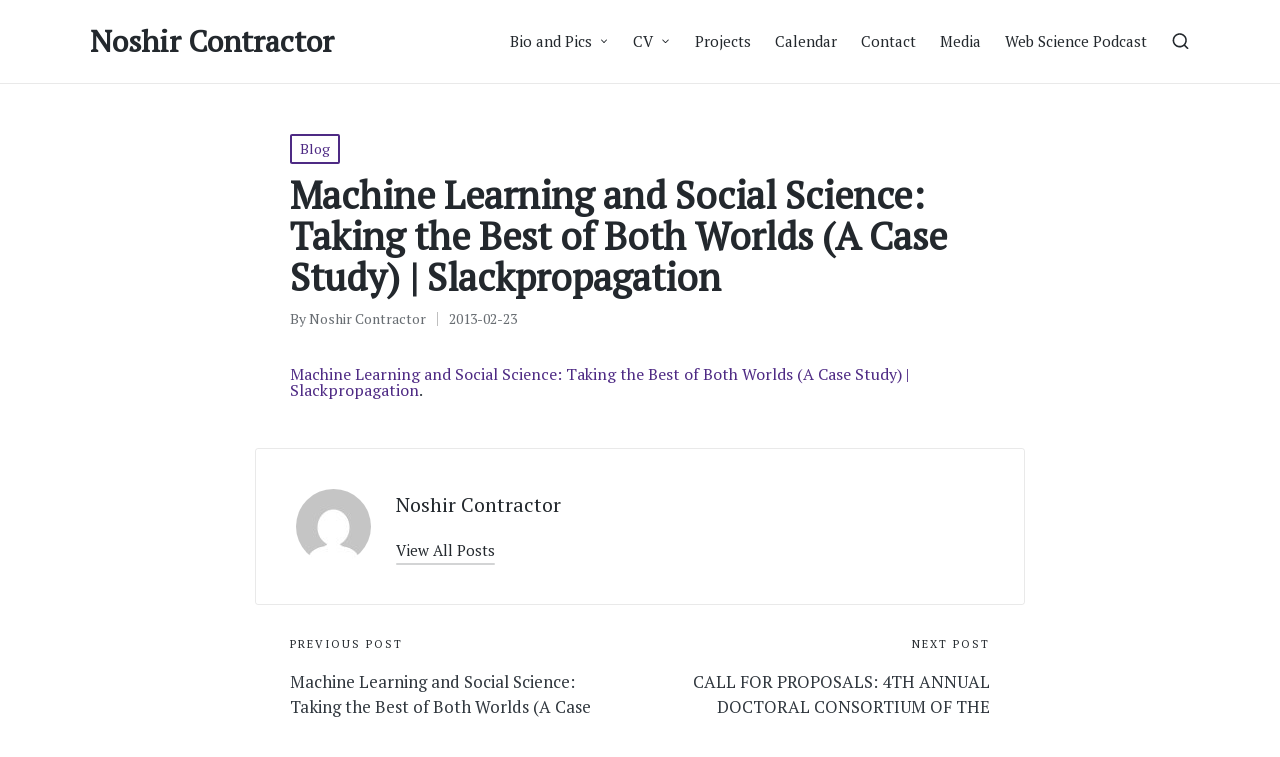

--- FILE ---
content_type: text/html; charset=UTF-8
request_url: https://nosh.northwestern.edu/machine-learning-and-social-science-taking-the-best-of-both-worlds-a-case-study-slackpropagation-2/
body_size: 10104
content:
<!DOCTYPE html><html lang="en-US" itemscope itemtype="http://schema.org/WebPage"><head><meta charset="UTF-8"><link rel="profile" href="http://gmpg.org/xfn/11"><!-- <link media="all" href="https://nosh.northwestern.edu/wp-content/cache/autoptimize/css/autoptimize_10d949c038fa573e39f75fe63bcad69a.css" rel="stylesheet"> -->
<link rel="stylesheet" type="text/css" href="//nosh.northwestern.edu/wp-content/cache/wpfc-minified/4alurac/bkk49.css" media="all"/><title>Machine Learning and Social Science: Taking the Best of Both Worlds (A Case Study) | Slackpropagation &#8211; Noshir Contractor</title><meta name='robots' content='max-image-preview:large' /><meta name="viewport" content="width=device-width, initial-scale=1"><link rel='dns-prefetch' href='//fonts.googleapis.com' /><link rel="alternate" type="application/rss+xml" title="Noshir Contractor &raquo; Feed" href="https://nosh.northwestern.edu/feed/" /><style id='wp-img-auto-sizes-contain-inline-css'>img:is([sizes=auto i],[sizes^="auto," i]){contain-intrinsic-size:3000px 1500px}
/*# sourceURL=wp-img-auto-sizes-contain-inline-css */</style><style id='wp-emoji-styles-inline-css'>img.wp-smiley, img.emoji {
		display: inline !important;
		border: none !important;
		box-shadow: none !important;
		height: 1em !important;
		width: 1em !important;
		margin: 0 0.07em !important;
		vertical-align: -0.1em !important;
		background: none !important;
		padding: 0 !important;
	}
/*# sourceURL=wp-emoji-styles-inline-css */</style><style id='wp-block-library-inline-css'>:root{--wp-block-synced-color:#7a00df;--wp-block-synced-color--rgb:122,0,223;--wp-bound-block-color:var(--wp-block-synced-color);--wp-editor-canvas-background:#ddd;--wp-admin-theme-color:#007cba;--wp-admin-theme-color--rgb:0,124,186;--wp-admin-theme-color-darker-10:#006ba1;--wp-admin-theme-color-darker-10--rgb:0,107,160.5;--wp-admin-theme-color-darker-20:#005a87;--wp-admin-theme-color-darker-20--rgb:0,90,135;--wp-admin-border-width-focus:2px}@media (min-resolution:192dpi){:root{--wp-admin-border-width-focus:1.5px}}.wp-element-button{cursor:pointer}:root .has-very-light-gray-background-color{background-color:#eee}:root .has-very-dark-gray-background-color{background-color:#313131}:root .has-very-light-gray-color{color:#eee}:root .has-very-dark-gray-color{color:#313131}:root .has-vivid-green-cyan-to-vivid-cyan-blue-gradient-background{background:linear-gradient(135deg,#00d084,#0693e3)}:root .has-purple-crush-gradient-background{background:linear-gradient(135deg,#34e2e4,#4721fb 50%,#ab1dfe)}:root .has-hazy-dawn-gradient-background{background:linear-gradient(135deg,#faaca8,#dad0ec)}:root .has-subdued-olive-gradient-background{background:linear-gradient(135deg,#fafae1,#67a671)}:root .has-atomic-cream-gradient-background{background:linear-gradient(135deg,#fdd79a,#004a59)}:root .has-nightshade-gradient-background{background:linear-gradient(135deg,#330968,#31cdcf)}:root .has-midnight-gradient-background{background:linear-gradient(135deg,#020381,#2874fc)}:root{--wp--preset--font-size--normal:16px;--wp--preset--font-size--huge:42px}.has-regular-font-size{font-size:1em}.has-larger-font-size{font-size:2.625em}.has-normal-font-size{font-size:var(--wp--preset--font-size--normal)}.has-huge-font-size{font-size:var(--wp--preset--font-size--huge)}.has-text-align-center{text-align:center}.has-text-align-left{text-align:left}.has-text-align-right{text-align:right}.has-fit-text{white-space:nowrap!important}#end-resizable-editor-section{display:none}.aligncenter{clear:both}.items-justified-left{justify-content:flex-start}.items-justified-center{justify-content:center}.items-justified-right{justify-content:flex-end}.items-justified-space-between{justify-content:space-between}.screen-reader-text{border:0;clip-path:inset(50%);height:1px;margin:-1px;overflow:hidden;padding:0;position:absolute;width:1px;word-wrap:normal!important}.screen-reader-text:focus{background-color:#ddd;clip-path:none;color:#444;display:block;font-size:1em;height:auto;left:5px;line-height:normal;padding:15px 23px 14px;text-decoration:none;top:5px;width:auto;z-index:100000}html :where(.has-border-color){border-style:solid}html :where([style*=border-top-color]){border-top-style:solid}html :where([style*=border-right-color]){border-right-style:solid}html :where([style*=border-bottom-color]){border-bottom-style:solid}html :where([style*=border-left-color]){border-left-style:solid}html :where([style*=border-width]){border-style:solid}html :where([style*=border-top-width]){border-top-style:solid}html :where([style*=border-right-width]){border-right-style:solid}html :where([style*=border-bottom-width]){border-bottom-style:solid}html :where([style*=border-left-width]){border-left-style:solid}html :where(img[class*=wp-image-]){height:auto;max-width:100%}:where(figure){margin:0 0 1em}html :where(.is-position-sticky){--wp-admin--admin-bar--position-offset:var(--wp-admin--admin-bar--height,0px)}@media screen and (max-width:600px){html :where(.is-position-sticky){--wp-admin--admin-bar--position-offset:0px}}

/*# sourceURL=wp-block-library-inline-css */</style><style id='global-styles-inline-css'>:root{--wp--preset--aspect-ratio--square: 1;--wp--preset--aspect-ratio--4-3: 4/3;--wp--preset--aspect-ratio--3-4: 3/4;--wp--preset--aspect-ratio--3-2: 3/2;--wp--preset--aspect-ratio--2-3: 2/3;--wp--preset--aspect-ratio--16-9: 16/9;--wp--preset--aspect-ratio--9-16: 9/16;--wp--preset--color--black: #000000;--wp--preset--color--cyan-bluish-gray: #abb8c3;--wp--preset--color--white: #ffffff;--wp--preset--color--pale-pink: #f78da7;--wp--preset--color--vivid-red: #cf2e2e;--wp--preset--color--luminous-vivid-orange: #ff6900;--wp--preset--color--luminous-vivid-amber: #fcb900;--wp--preset--color--light-green-cyan: #7bdcb5;--wp--preset--color--vivid-green-cyan: #00d084;--wp--preset--color--pale-cyan-blue: #8ed1fc;--wp--preset--color--vivid-cyan-blue: #0693e3;--wp--preset--color--vivid-purple: #9b51e0;--wp--preset--gradient--vivid-cyan-blue-to-vivid-purple: linear-gradient(135deg,rgb(6,147,227) 0%,rgb(155,81,224) 100%);--wp--preset--gradient--light-green-cyan-to-vivid-green-cyan: linear-gradient(135deg,rgb(122,220,180) 0%,rgb(0,208,130) 100%);--wp--preset--gradient--luminous-vivid-amber-to-luminous-vivid-orange: linear-gradient(135deg,rgb(252,185,0) 0%,rgb(255,105,0) 100%);--wp--preset--gradient--luminous-vivid-orange-to-vivid-red: linear-gradient(135deg,rgb(255,105,0) 0%,rgb(207,46,46) 100%);--wp--preset--gradient--very-light-gray-to-cyan-bluish-gray: linear-gradient(135deg,rgb(238,238,238) 0%,rgb(169,184,195) 100%);--wp--preset--gradient--cool-to-warm-spectrum: linear-gradient(135deg,rgb(74,234,220) 0%,rgb(151,120,209) 20%,rgb(207,42,186) 40%,rgb(238,44,130) 60%,rgb(251,105,98) 80%,rgb(254,248,76) 100%);--wp--preset--gradient--blush-light-purple: linear-gradient(135deg,rgb(255,206,236) 0%,rgb(152,150,240) 100%);--wp--preset--gradient--blush-bordeaux: linear-gradient(135deg,rgb(254,205,165) 0%,rgb(254,45,45) 50%,rgb(107,0,62) 100%);--wp--preset--gradient--luminous-dusk: linear-gradient(135deg,rgb(255,203,112) 0%,rgb(199,81,192) 50%,rgb(65,88,208) 100%);--wp--preset--gradient--pale-ocean: linear-gradient(135deg,rgb(255,245,203) 0%,rgb(182,227,212) 50%,rgb(51,167,181) 100%);--wp--preset--gradient--electric-grass: linear-gradient(135deg,rgb(202,248,128) 0%,rgb(113,206,126) 100%);--wp--preset--gradient--midnight: linear-gradient(135deg,rgb(2,3,129) 0%,rgb(40,116,252) 100%);--wp--preset--font-size--small: 13px;--wp--preset--font-size--medium: 20px;--wp--preset--font-size--large: 36px;--wp--preset--font-size--x-large: 42px;--wp--preset--spacing--20: 0.44rem;--wp--preset--spacing--30: 0.67rem;--wp--preset--spacing--40: 1rem;--wp--preset--spacing--50: 1.5rem;--wp--preset--spacing--60: 2.25rem;--wp--preset--spacing--70: 3.38rem;--wp--preset--spacing--80: 5.06rem;--wp--preset--shadow--natural: 6px 6px 9px rgba(0, 0, 0, 0.2);--wp--preset--shadow--deep: 12px 12px 50px rgba(0, 0, 0, 0.4);--wp--preset--shadow--sharp: 6px 6px 0px rgba(0, 0, 0, 0.2);--wp--preset--shadow--outlined: 6px 6px 0px -3px rgb(255, 255, 255), 6px 6px rgb(0, 0, 0);--wp--preset--shadow--crisp: 6px 6px 0px rgb(0, 0, 0);}:where(.is-layout-flex){gap: 0.5em;}:where(.is-layout-grid){gap: 0.5em;}body .is-layout-flex{display: flex;}.is-layout-flex{flex-wrap: wrap;align-items: center;}.is-layout-flex > :is(*, div){margin: 0;}body .is-layout-grid{display: grid;}.is-layout-grid > :is(*, div){margin: 0;}:where(.wp-block-columns.is-layout-flex){gap: 2em;}:where(.wp-block-columns.is-layout-grid){gap: 2em;}:where(.wp-block-post-template.is-layout-flex){gap: 1.25em;}:where(.wp-block-post-template.is-layout-grid){gap: 1.25em;}.has-black-color{color: var(--wp--preset--color--black) !important;}.has-cyan-bluish-gray-color{color: var(--wp--preset--color--cyan-bluish-gray) !important;}.has-white-color{color: var(--wp--preset--color--white) !important;}.has-pale-pink-color{color: var(--wp--preset--color--pale-pink) !important;}.has-vivid-red-color{color: var(--wp--preset--color--vivid-red) !important;}.has-luminous-vivid-orange-color{color: var(--wp--preset--color--luminous-vivid-orange) !important;}.has-luminous-vivid-amber-color{color: var(--wp--preset--color--luminous-vivid-amber) !important;}.has-light-green-cyan-color{color: var(--wp--preset--color--light-green-cyan) !important;}.has-vivid-green-cyan-color{color: var(--wp--preset--color--vivid-green-cyan) !important;}.has-pale-cyan-blue-color{color: var(--wp--preset--color--pale-cyan-blue) !important;}.has-vivid-cyan-blue-color{color: var(--wp--preset--color--vivid-cyan-blue) !important;}.has-vivid-purple-color{color: var(--wp--preset--color--vivid-purple) !important;}.has-black-background-color{background-color: var(--wp--preset--color--black) !important;}.has-cyan-bluish-gray-background-color{background-color: var(--wp--preset--color--cyan-bluish-gray) !important;}.has-white-background-color{background-color: var(--wp--preset--color--white) !important;}.has-pale-pink-background-color{background-color: var(--wp--preset--color--pale-pink) !important;}.has-vivid-red-background-color{background-color: var(--wp--preset--color--vivid-red) !important;}.has-luminous-vivid-orange-background-color{background-color: var(--wp--preset--color--luminous-vivid-orange) !important;}.has-luminous-vivid-amber-background-color{background-color: var(--wp--preset--color--luminous-vivid-amber) !important;}.has-light-green-cyan-background-color{background-color: var(--wp--preset--color--light-green-cyan) !important;}.has-vivid-green-cyan-background-color{background-color: var(--wp--preset--color--vivid-green-cyan) !important;}.has-pale-cyan-blue-background-color{background-color: var(--wp--preset--color--pale-cyan-blue) !important;}.has-vivid-cyan-blue-background-color{background-color: var(--wp--preset--color--vivid-cyan-blue) !important;}.has-vivid-purple-background-color{background-color: var(--wp--preset--color--vivid-purple) !important;}.has-black-border-color{border-color: var(--wp--preset--color--black) !important;}.has-cyan-bluish-gray-border-color{border-color: var(--wp--preset--color--cyan-bluish-gray) !important;}.has-white-border-color{border-color: var(--wp--preset--color--white) !important;}.has-pale-pink-border-color{border-color: var(--wp--preset--color--pale-pink) !important;}.has-vivid-red-border-color{border-color: var(--wp--preset--color--vivid-red) !important;}.has-luminous-vivid-orange-border-color{border-color: var(--wp--preset--color--luminous-vivid-orange) !important;}.has-luminous-vivid-amber-border-color{border-color: var(--wp--preset--color--luminous-vivid-amber) !important;}.has-light-green-cyan-border-color{border-color: var(--wp--preset--color--light-green-cyan) !important;}.has-vivid-green-cyan-border-color{border-color: var(--wp--preset--color--vivid-green-cyan) !important;}.has-pale-cyan-blue-border-color{border-color: var(--wp--preset--color--pale-cyan-blue) !important;}.has-vivid-cyan-blue-border-color{border-color: var(--wp--preset--color--vivid-cyan-blue) !important;}.has-vivid-purple-border-color{border-color: var(--wp--preset--color--vivid-purple) !important;}.has-vivid-cyan-blue-to-vivid-purple-gradient-background{background: var(--wp--preset--gradient--vivid-cyan-blue-to-vivid-purple) !important;}.has-light-green-cyan-to-vivid-green-cyan-gradient-background{background: var(--wp--preset--gradient--light-green-cyan-to-vivid-green-cyan) !important;}.has-luminous-vivid-amber-to-luminous-vivid-orange-gradient-background{background: var(--wp--preset--gradient--luminous-vivid-amber-to-luminous-vivid-orange) !important;}.has-luminous-vivid-orange-to-vivid-red-gradient-background{background: var(--wp--preset--gradient--luminous-vivid-orange-to-vivid-red) !important;}.has-very-light-gray-to-cyan-bluish-gray-gradient-background{background: var(--wp--preset--gradient--very-light-gray-to-cyan-bluish-gray) !important;}.has-cool-to-warm-spectrum-gradient-background{background: var(--wp--preset--gradient--cool-to-warm-spectrum) !important;}.has-blush-light-purple-gradient-background{background: var(--wp--preset--gradient--blush-light-purple) !important;}.has-blush-bordeaux-gradient-background{background: var(--wp--preset--gradient--blush-bordeaux) !important;}.has-luminous-dusk-gradient-background{background: var(--wp--preset--gradient--luminous-dusk) !important;}.has-pale-ocean-gradient-background{background: var(--wp--preset--gradient--pale-ocean) !important;}.has-electric-grass-gradient-background{background: var(--wp--preset--gradient--electric-grass) !important;}.has-midnight-gradient-background{background: var(--wp--preset--gradient--midnight) !important;}.has-small-font-size{font-size: var(--wp--preset--font-size--small) !important;}.has-medium-font-size{font-size: var(--wp--preset--font-size--medium) !important;}.has-large-font-size{font-size: var(--wp--preset--font-size--large) !important;}.has-x-large-font-size{font-size: var(--wp--preset--font-size--x-large) !important;}
/*# sourceURL=global-styles-inline-css */</style><style id='classic-theme-styles-inline-css'>/*! This file is auto-generated */
.wp-block-button__link{color:#fff;background-color:#32373c;border-radius:9999px;box-shadow:none;text-decoration:none;padding:calc(.667em + 2px) calc(1.333em + 2px);font-size:1.125em}.wp-block-file__button{background:#32373c;color:#fff;text-decoration:none}
/*# sourceURL=/wp-includes/css/classic-themes.min.css */</style><link rel='stylesheet' id='sinatra-google-fonts-css' href='//fonts.googleapis.com/css?family=PT+Serif%3A400&#038;display=swap&#038;subsets=latin&#038;ver=1.3' media='' /><!-- <link rel='stylesheet' id='sinatra-dynamic-styles-css' href='https://nosh.northwestern.edu/wp-content/cache/autoptimize/css/autoptimize_single_8d6647ecad36a8e5c6ddd75f66430ec4.css?ver=1768803518' media='all' /> -->
<link rel="stylesheet" type="text/css" href="//nosh.northwestern.edu/wp-content/cache/wpfc-minified/7w2t1ehz/2bkg4.css" media="all"/> <script src='//nosh.northwestern.edu/wp-content/cache/wpfc-minified/fekqlax4/2bkg4.js' type="text/javascript"></script>
<!-- <script src="https://nosh.northwestern.edu/wp-includes/js/jquery/jquery.min.js?ver=3.7.1" id="jquery-core-js"></script> -->
 <link rel="https://api.w.org/" href="https://nosh.northwestern.edu/wp-json/" /><link rel="alternate" title="JSON" type="application/json" href="https://nosh.northwestern.edu/wp-json/wp/v2/posts/417" /><link rel="EditURI" type="application/rsd+xml" title="RSD" href="https://nosh.northwestern.edu/xmlrpc.php?rsd" /><meta name="generator" content="WordPress 6.9" /><link rel="canonical" href="https://nosh.northwestern.edu/machine-learning-and-social-science-taking-the-best-of-both-worlds-a-case-study-slackpropagation-2/" /><link rel='shortlink' href='https://nosh.northwestern.edu/?p=417' /><div style="" class="breadcrumbs tg-container" typeof="BreadcrumbList"> <?php if(function_exists('bcn_display') && !is_front_page())
 {
 bcn_display();
 }?></div><meta name="theme-color" content="#4e2a84"></head><body class="wp-singular post-template-default single single-post postid-417 single-format-standard wp-embed-responsive wp-theme-sinatra sinatra-topbar__separators-regular sinatra-layout__fw-contained sinatra-header-layout-1 sinatra-menu-animation-underline sinatra-header__separators-none si-single-title-in-content narrow-content si-page-title-align-left sinatra-no-sidebar entry-media-hover-style-1 sinatra-copyright-layout-1 si-input-supported validate-comment-form si-menu-accessibility"><div id="page" class="hfeed site"> <a class="skip-link screen-reader-text" href="#content">Skip to content</a><header id="masthead" class="site-header" role="banner" itemtype="https://schema.org/WPHeader" itemscope="itemscope"><div id="sinatra-header" ><div id="sinatra-header-inner"><div class="si-container si-header-container"><div class="sinatra-logo si-header-element" itemtype="https://schema.org/Organization" itemscope="itemscope"><div class="logo-inner"><span class="site-title" itemprop="name"> <a href="https://nosh.northwestern.edu/" rel="home" itemprop="url"> Noshir Contractor </a> </span></div></div><nav class="site-navigation main-navigation sinatra-primary-nav sinatra-nav si-header-element" role="navigation" itemtype="https://schema.org/SiteNavigationElement" itemscope="itemscope" aria-label="Site Navigation"><ul id="sinatra-primary-nav" class="menu"><li id="menu-item-2064" class="menu-item menu-item-type-post_type menu-item-object-page menu-item-home menu-item-has-children menu-item-2064"><a href="https://nosh.northwestern.edu/"><span>Bio and Pics</span><svg class="si-icon" xmlns="http://www.w3.org/2000/svg" width="32" height="32" viewBox="0 0 32 32"><path d="M24.958 10.483c-0.534-0.534-1.335-0.534-1.868 0l-7.074 7.074-7.074-7.074c-0.534-0.534-1.335-0.534-1.868 0s-0.534 1.335 0 1.868l8.008 8.008c0.267 0.267 0.667 0.4 0.934 0.4s0.667-0.133 0.934-0.4l8.008-8.008c0.534-0.534 0.534-1.335 0-1.868z"></path></svg></a><ul class="sub-menu"><li id="menu-item-2068" class="menu-item menu-item-type-post_type menu-item-object-post menu-item-2068"><a href="https://nosh.northwestern.edu/long-bio-249-words/"><span>Long Bio (332 words)</span></a></li><li id="menu-item-2067" class="menu-item menu-item-type-post_type menu-item-object-post menu-item-2067"><a href="https://nosh.northwestern.edu/medium-bio-170-words/"><span>Medium Bio (207 words)</span></a></li><li id="menu-item-2066" class="menu-item menu-item-type-post_type menu-item-object-post menu-item-2066"><a href="https://nosh.northwestern.edu/short-bio-132-words/"><span>Short Bio (160 words)</span></a></li><li id="menu-item-2065" class="menu-item menu-item-type-post_type menu-item-object-post menu-item-2065"><a href="https://nosh.northwestern.edu/shorter-bio-94-words/"><span>Shorter Bio (119 words)</span></a></li><li id="menu-item-2333" class="menu-item menu-item-type-post_type menu-item-object-post menu-item-2333"><a href="https://nosh.northwestern.edu/picture-1/"><span>Picture 1</span></a></li><li id="menu-item-2332" class="menu-item menu-item-type-post_type menu-item-object-post menu-item-2332"><a href="https://nosh.northwestern.edu/picture-2/"><span>Picture 2</span></a></li><li id="menu-item-2331" class="menu-item menu-item-type-post_type menu-item-object-post menu-item-2331"><a href="https://nosh.northwestern.edu/picture-3/"><span>Picture 3</span></a></li></ul></li><li id="menu-item-2467" class="menu-item menu-item-type-post_type menu-item-object-page menu-item-has-children menu-item-2467"><a href="https://nosh.northwestern.edu/cv/"><span>CV</span><svg class="si-icon" xmlns="http://www.w3.org/2000/svg" width="32" height="32" viewBox="0 0 32 32"><path d="M24.958 10.483c-0.534-0.534-1.335-0.534-1.868 0l-7.074 7.074-7.074-7.074c-0.534-0.534-1.335-0.534-1.868 0s-0.534 1.335 0 1.868l8.008 8.008c0.267 0.267 0.667 0.4 0.934 0.4s0.667-0.133 0.934-0.4l8.008-8.008c0.534-0.534 0.534-1.335 0-1.868z"></path></svg></a><ul class="sub-menu"><li id="menu-item-2133" class="menu-item menu-item-type-post_type menu-item-object-page menu-item-2133"><a href="https://nosh.northwestern.edu/downloadable-versions/"><span>Downloadable versions</span></a></li></ul></li><li id="menu-item-249" class="menu-item menu-item-type-post_type menu-item-object-page menu-item-249"><a href="https://nosh.northwestern.edu/projects/"><span>Projects</span></a></li><li id="menu-item-247" class="menu-item menu-item-type-post_type menu-item-object-page menu-item-247"><a href="https://nosh.northwestern.edu/calendar/"><span>Calendar</span></a></li><li id="menu-item-251" class="menu-item menu-item-type-post_type menu-item-object-page menu-item-251"><a href="https://nosh.northwestern.edu/contact/"><span>Contact</span></a></li><li id="menu-item-248" class="menu-item menu-item-type-post_type menu-item-object-page menu-item-248"><a href="https://nosh.northwestern.edu/media/"><span>Media</span></a></li><li id="menu-item-2469" class="menu-item menu-item-type-custom menu-item-object-custom menu-item-2469"><a href="https://webscience.northwestern.edu/"><span>Web Science Podcast</span></a></li></ul></nav><div class="si-header-widgets si-header-element sinatra-widget-location-right"><div class="si-header-widget__search si-header-widget sinatra-hide-mobile-tablet"><div class="si-widget-wrapper"><div aria-haspopup="true"> <a href="#" class="si-search"> <svg class="si-icon" aria-label="Search" xmlns="http://www.w3.org/2000/svg" width="32" height="32" viewBox="0 0 32 32"><path d="M28.962 26.499l-4.938-4.938c1.602-2.002 2.669-4.671 2.669-7.474 0-6.673-5.339-12.012-12.012-12.012s-12.012 5.339-12.012 12.012c0 6.673 5.339 12.012 12.012 12.012 2.803 0 5.472-0.934 7.474-2.669l4.938 4.938c0.267 0.267 0.667 0.4 0.934 0.4s0.667-0.133 0.934-0.4c0.534-0.534 0.534-1.335 0-1.868zM5.339 14.087c0-5.205 4.137-9.342 9.342-9.342s9.342 4.137 9.342 9.342c0 2.536-1.068 4.938-2.669 6.54 0 0 0 0 0 0s0 0 0 0c-1.735 1.735-4.004 2.669-6.54 2.669-5.339 0.133-9.476-4.004-9.476-9.209z"></path></svg> </a><div class="si-search-simple si-search-container dropdown-item"><form role="search" aria-label="Site Search" method="get" class="si-search-form" action="https://nosh.northwestern.edu/"> <label class="si-form-label"> <span class="screen-reader-text">Search for:</span> <input type="search" class="si-input-search" placeholder="Search" value="" name="s" autocomplete="off"> </label> <button type="submit" class="sinatra-animate-arrow right-arrow" aria-hidden="true" role="button" tabindex="-1"> <svg xmlns="http://www.w3.org/2000/svg" xmlns:xlink="http://www.w3.org/1999/xlink" x="0px" y="0px" width="30px" height="18px" viewBox="0 0 30 18" enable-background="new 0 0 30 18" xml:space="preserve"> <path class="arrow-handle" d="M2.511,9.007l7.185-7.221c0.407-0.409,0.407-1.071,0-1.48s-1.068-0.409-1.476,0L0.306,8.259 c-0.408,0.41-0.408,1.072,0,1.481l7.914,7.952c0.407,0.408,1.068,0.408,1.476,0s0.407-1.07,0-1.479L2.511,9.007z"> </path> <path class="arrow-bar" fill-rule="evenodd" clip-rule="evenodd" d="M1,8h28.001c0.551,0,1,0.448,1,1c0,0.553-0.449,1-1,1H1c-0.553,0-1-0.447-1-1
 C0,8.448,0.447,8,1,8z"> </path> </svg> </button></form></div></div></div></div></div> <span class="si-header-element si-mobile-nav"> <button class="si-hamburger hamburger--spin si-hamburger-sinatra-primary-nav" aria-label="Menu" aria-controls="sinatra-primary-nav" type="button"> <span class="hamburger-box"> <span class="hamburger-inner"></span> </span> </button> </span></div></div></div></header><div id="main" class="site-main"><div class="si-container"><div id="primary" class="content-area"><main id="content" class="site-content" role="main" itemscope itemtype="http://schema.org/Blog"><article id="post-417" class="sinatra-article post-417 post type-post status-publish format-standard hentry category-blog" itemscope="" itemtype="https://schema.org/CreativeWork"><div class="post-category"> <span class="cat-links"><span class="screen-reader-text">Posted in</span><span><a href="https://nosh.northwestern.edu/category/blog/" rel="category tag">Blog</a></span></span></div><header class="entry-header"><h1 class="entry-title" itemprop="headline"> Machine Learning and Social Science: Taking the Best of Both Worlds (A Case Study) | Slackpropagation</h1></header><div class="entry-meta"><div class="entry-meta-elements"> <span class="post-author"> <span class="posted-by vcard author" itemprop="author" itemscope="itemscope" itemtype="http://schema.org/Person"> <span class="screen-reader-text">Posted by</span> <span> By <a class="url fn n" title="View all posts by Noshir Contractor" 
 href="https://nosh.northwestern.edu/author/noshir-contractor/" rel="author" itemprop="url"> <span class="author-name" itemprop="name">Noshir Contractor</span> </a> </span> </span> </span> <span class="posted-on"><time class="entry-date published updated" datetime="2013-02-23T21:42:44-06:00">2013-02-23</time></span></div></div><div class="entry-content si-entry" itemprop="text"><p><a href="http://slackprop.wordpress.com/2013/02/05/machine-learning-and-social-science/">Machine Learning and Social Science: Taking the Best of Both Worlds (A Case Study) | Slackpropagation</a>.</p></div><section class="author-box" itemprop="author" itemscope="itemscope" itemtype="http://schema.org/Person"><div class="author-box-avatar"> <img alt='' src='https://secure.gravatar.com/avatar/12b2da656e61243e483e4edcd93bbc7dcaf3e754a93d176f6f29d8424b14669e?s=75&#038;d=mm&#038;r=g' srcset='https://secure.gravatar.com/avatar/12b2da656e61243e483e4edcd93bbc7dcaf3e754a93d176f6f29d8424b14669e?s=150&#038;d=mm&#038;r=g 2x' class='avatar avatar-75 photo' height='75' width='75' decoding='async'/></div><div class="author-box-meta"><div class="h4 author-box-title"> <a href="https://nosh.northwestern.edu/author/noshir-contractor/" class="url fn n" rel="author" itemprop="url"> Noshir Contractor </a></div><div class="author-box-content" itemprop="description"></div><div class="more-posts-button"> <a href="https://nosh.northwestern.edu/author/noshir-contractor/" class="si-btn btn-text-1" role="button"><span>View All Posts</span></i></a></div></div></section><section class="post-nav" role="navigation"><h2 class="screen-reader-text">Post navigation</h2><div class="nav-previous"><h6 class="nav-title">Previous Post</h6><a href="https://nosh.northwestern.edu/machine-learning-and-social-science-taking-the-best-of-both-worlds-a-case-study-slackpropagation/" rel="prev"><div class="nav-content"> <span>Machine Learning and Social Science: Taking the Best of Both Worlds (A Case Study) | Slackpropagation</span></div></a></div><div class="nav-next"><h6 class="nav-title">Next Post</h6><a href="https://nosh.northwestern.edu/call-for-proposals-4th-annual-doctoral-consortium-of-the-communication-and-technology-division-of-the-international-communication-association-application-deadline-extended-to-march-15-2013/" rel="next"><div class="nav-content"><span>CALL FOR PROPOSALS: 4TH ANNUAL DOCTORAL CONSORTIUM OF THE COMMUNICATION AND TECHNOLOGY DIVISION OF THE INTERNATIONAL COMMUNICATION ASSOCIATION ***APPLICATION DEADLINE EXTENDED TO MARCH 15, 2013!</span></div></a></div></section></article></main></div></div></div><footer id="colophon" class="site-footer" role="contentinfo" itemtype="http://schema.org/WPFooter" itemscope="itemscope"><div id="sinatra-footer" ><div class="si-container"><div class="si-flex-row" id="sinatra-footer-widgets"><div class="sinatra-footer-column col-xs-12 col-sm-6 stretch-xs col-md-4"><div id="rss-10" class="si-footer-widget si-widget si-entry widget widget_rss"><div class="h4 widget-title"><a class="rsswidget rss-widget-feed" href="http://www.rssmix.com/u/3828382/rss.xml"><noscript><img class="rss-widget-icon" style="border:0" width="14" height="14" src="https://nosh.northwestern.edu/wp-includes/images/rss.png" alt="RSS" /></noscript><img class="lazyload rss-widget-icon" style="border:0" width="14" height="14" src='data:image/svg+xml,%3Csvg%20xmlns=%22http://www.w3.org/2000/svg%22%20viewBox=%220%200%2014%2014%22%3E%3C/svg%3E' data-src="https://nosh.northwestern.edu/wp-includes/images/rss.png" alt="RSS" /></a> <a class="rsswidget rss-widget-title" href="">SONIC News</a></div></div></div><div class="sinatra-footer-column col-xs-12 col-sm-6 stretch-xs col-md-4"><div id="media_image-9" class="si-footer-widget si-widget si-entry widget widget_media_image"><div class="h4 widget-title">Science of Networks in Communities Research Group (SONIC)</div><a href="http://sonic.northwestern.edu"><noscript><img width="271" height="108" src="https://nosh.northwestern.edu/wp-content/uploads/2011/07/RGB-SONICv3.png" class="image wp-image-177  attachment-full size-full" alt="" style="max-width: 100%; height: auto;" decoding="async" /></noscript><img width="271" height="108" src='data:image/svg+xml,%3Csvg%20xmlns=%22http://www.w3.org/2000/svg%22%20viewBox=%220%200%20271%20108%22%3E%3C/svg%3E' data-src="https://nosh.northwestern.edu/wp-content/uploads/2011/07/RGB-SONICv3.png" class="lazyload image wp-image-177  attachment-full size-full" alt="" style="max-width: 100%; height: auto;" decoding="async" /></a></div></div><div class="sinatra-footer-column col-xs-12 col-sm-6 stretch-xs col-md-4"><div id="media_image-18" class="si-footer-widget si-widget si-entry widget widget_media_image"><div class="h4 widget-title">Academic Appointments:</div><a href="https://www.mccormick.northwestern.edu/industrial/"><noscript><img width="300" height="148" src="https://nosh.northwestern.edu/wp-content/uploads/2020/02/Screen-Shot-2020-02-12-at-12.03.59-AM-300x148.png" class="image wp-image-2047  attachment-medium size-medium" alt="" style="max-width: 100%; height: auto;" decoding="async" srcset="https://nosh.northwestern.edu/wp-content/uploads/2020/02/Screen-Shot-2020-02-12-at-12.03.59-AM-300x148.png 300w, https://nosh.northwestern.edu/wp-content/uploads/2020/02/Screen-Shot-2020-02-12-at-12.03.59-AM-1024x506.png 1024w, https://nosh.northwestern.edu/wp-content/uploads/2020/02/Screen-Shot-2020-02-12-at-12.03.59-AM-768x380.png 768w, https://nosh.northwestern.edu/wp-content/uploads/2020/02/Screen-Shot-2020-02-12-at-12.03.59-AM.png 1060w" sizes="(max-width: 300px) 100vw, 300px" /></noscript><img width="300" height="148" src='data:image/svg+xml,%3Csvg%20xmlns=%22http://www.w3.org/2000/svg%22%20viewBox=%220%200%20300%20148%22%3E%3C/svg%3E' data-src="https://nosh.northwestern.edu/wp-content/uploads/2020/02/Screen-Shot-2020-02-12-at-12.03.59-AM-300x148.png" class="lazyload image wp-image-2047  attachment-medium size-medium" alt="" style="max-width: 100%; height: auto;" decoding="async" data-srcset="https://nosh.northwestern.edu/wp-content/uploads/2020/02/Screen-Shot-2020-02-12-at-12.03.59-AM-300x148.png 300w, https://nosh.northwestern.edu/wp-content/uploads/2020/02/Screen-Shot-2020-02-12-at-12.03.59-AM-1024x506.png 1024w, https://nosh.northwestern.edu/wp-content/uploads/2020/02/Screen-Shot-2020-02-12-at-12.03.59-AM-768x380.png 768w, https://nosh.northwestern.edu/wp-content/uploads/2020/02/Screen-Shot-2020-02-12-at-12.03.59-AM.png 1060w" data-sizes="(max-width: 300px) 100vw, 300px" /></a></div><div id="media_image-16" class="si-footer-widget si-widget si-entry widget widget_media_image"><a href="https://www.communication.northwestern.edu"><noscript><img width="300" height="158" src="https://nosh.northwestern.edu/wp-content/uploads/2020/02/Comm_Vertical-Basic-300x158.jpeg" class="image wp-image-2049  attachment-medium size-medium" alt="" style="max-width: 100%; height: auto;" decoding="async" srcset="https://nosh.northwestern.edu/wp-content/uploads/2020/02/Comm_Vertical-Basic-300x158.jpeg 300w, https://nosh.northwestern.edu/wp-content/uploads/2020/02/Comm_Vertical-Basic.jpeg 400w" sizes="(max-width: 300px) 100vw, 300px" /></noscript><img width="300" height="158" src='data:image/svg+xml,%3Csvg%20xmlns=%22http://www.w3.org/2000/svg%22%20viewBox=%220%200%20300%20158%22%3E%3C/svg%3E' data-src="https://nosh.northwestern.edu/wp-content/uploads/2020/02/Comm_Vertical-Basic-300x158.jpeg" class="lazyload image wp-image-2049  attachment-medium size-medium" alt="" style="max-width: 100%; height: auto;" decoding="async" data-srcset="https://nosh.northwestern.edu/wp-content/uploads/2020/02/Comm_Vertical-Basic-300x158.jpeg 300w, https://nosh.northwestern.edu/wp-content/uploads/2020/02/Comm_Vertical-Basic.jpeg 400w" data-sizes="(max-width: 300px) 100vw, 300px" /></a></div><div id="media_image-19" class="si-footer-widget si-widget si-entry widget widget_media_image"><a href="https://www.kellogg.northwestern.edu"><noscript><img width="300" height="158" src="https://nosh.northwestern.edu/wp-content/uploads/2020/02/Kellogg_vertical_new-300x158.jpg" class="image wp-image-2048  attachment-medium size-medium" alt="" style="max-width: 100%; height: auto;" decoding="async" srcset="https://nosh.northwestern.edu/wp-content/uploads/2020/02/Kellogg_vertical_new-300x158.jpg 300w, https://nosh.northwestern.edu/wp-content/uploads/2020/02/Kellogg_vertical_new.jpg 400w" sizes="(max-width: 300px) 100vw, 300px" /></noscript><img width="300" height="158" src='data:image/svg+xml,%3Csvg%20xmlns=%22http://www.w3.org/2000/svg%22%20viewBox=%220%200%20300%20158%22%3E%3C/svg%3E' data-src="https://nosh.northwestern.edu/wp-content/uploads/2020/02/Kellogg_vertical_new-300x158.jpg" class="lazyload image wp-image-2048  attachment-medium size-medium" alt="" style="max-width: 100%; height: auto;" decoding="async" data-srcset="https://nosh.northwestern.edu/wp-content/uploads/2020/02/Kellogg_vertical_new-300x158.jpg 300w, https://nosh.northwestern.edu/wp-content/uploads/2020/02/Kellogg_vertical_new.jpg 400w" data-sizes="(max-width: 300px) 100vw, 300px" /></a></div></div></div></div></div><div id="sinatra-copyright" class="contained-separator"><div class="si-container"><div class="si-flex-row"><div class="col-xs-12 center-xs col-md flex-basis-auto start-md"><div class="si-copyright-widget__text si-copyright-widget sinatra-all"><span>Copyright 2026 &mdash; Noshir Contractor. All rights reserved. <a href="https://wordpress.org/themes/sinatra/" class="imprint" target="_blank" rel="noopener noreferrer">Sinatra WordPress Theme</a></span></div></div><div class="col-xs-12 center-xs col-md flex-basis-auto end-md"></div></div></div></div></footer></div> <a href="#" id="si-scroll-top" class="si-smooth-scroll" title="Scroll to Top" > <span class="si-scroll-icon" aria-hidden="true"> <svg class="si-icon top-icon" xmlns="http://www.w3.org/2000/svg" width="32" height="32" viewBox="0 0 32 32"><path d="M24.958 18.491l-8.008-8.008c-0.534-0.534-1.335-0.534-1.868 0l-8.008 8.008c-0.534 0.534-0.534 1.335 0 1.868s1.335 0.534 1.868 0l7.074-7.074 7.074 7.074c0.267 0.267 0.667 0.4 0.934 0.4s0.667-0.133 0.934-0.4c0.534-0.534 0.534-1.335 0-1.868z"></path></svg> <svg class="si-icon" xmlns="http://www.w3.org/2000/svg" width="32" height="32" viewBox="0 0 32 32"><path d="M24.958 18.491l-8.008-8.008c-0.534-0.534-1.335-0.534-1.868 0l-8.008 8.008c-0.534 0.534-0.534 1.335 0 1.868s1.335 0.534 1.868 0l7.074-7.074 7.074 7.074c0.267 0.267 0.667 0.4 0.934 0.4s0.667-0.133 0.934-0.4c0.534-0.534 0.534-1.335 0-1.868z"></path></svg> </span> <span class="screen-reader-text">Scroll to Top</span> </a> <script type="speculationrules">{"prefetch":[{"source":"document","where":{"and":[{"href_matches":"/*"},{"not":{"href_matches":["/wp-*.php","/wp-admin/*","/wp-content/uploads/*","/wp-content/*","/wp-content/plugins/*","/wp-content/themes/sinatra/*","/*\\?(.+)"]}},{"not":{"selector_matches":"a[rel~=\"nofollow\"]"}},{"not":{"selector_matches":".no-prefetch, .no-prefetch a"}}]},"eagerness":"conservative"}]}</script> <noscript><style>.lazyload{display:none;}</style></noscript><script data-noptimize="1">window.lazySizesConfig=window.lazySizesConfig||{};window.lazySizesConfig.loadMode=1;</script><script async data-noptimize="1" src='https://nosh.northwestern.edu/wp-content/plugins/autoptimize/classes/external/js/lazysizes.min.js?ao_version=3.1.14'></script> <script>!function(){var e=-1<navigator.userAgent.toLowerCase().indexOf("webkit"),t=-1<navigator.userAgent.toLowerCase().indexOf("opera"),n=-1<navigator.userAgent.toLowerCase().indexOf("msie");(e||t||n)&&document.getElementById&&window.addEventListener&&window.addEventListener("hashchange",function(){var e,t=location.hash.substring(1);/^[A-z0-9_-]+$/.test(t)&&(e=document.getElementById(t))&&(/^(?:a|select|input|button|textarea)$/i.test(e.tagName)||(e.tabIndex=-1),e.focus())},!1)}();</script> <script id="awsm-ead-public-js-extra">var eadPublic = [];
//# sourceURL=awsm-ead-public-js-extra</script> <script id="sinatra-js-js-extra">var sinatra_vars = {"ajaxurl":"https://nosh.northwestern.edu/wp-admin/admin-ajax.php","nonce":"967fd0eb8f","responsive-breakpoint":"960","sticky-header":{"enabled":false,"hide_on":[""]},"strings":{"comments_toggle_show":"Leave a Comment","comments_toggle_hide":"Hide Comments"}};
//# sourceURL=sinatra-js-js-extra</script> <script id="wp-emoji-settings" type="application/json">{"baseUrl":"https://s.w.org/images/core/emoji/17.0.2/72x72/","ext":".png","svgUrl":"https://s.w.org/images/core/emoji/17.0.2/svg/","svgExt":".svg","source":{"concatemoji":"https://nosh.northwestern.edu/wp-includes/js/wp-emoji-release.min.js?ver=6.9"}}</script> <script type="module">/*! This file is auto-generated */
const a=JSON.parse(document.getElementById("wp-emoji-settings").textContent),o=(window._wpemojiSettings=a,"wpEmojiSettingsSupports"),s=["flag","emoji"];function i(e){try{var t={supportTests:e,timestamp:(new Date).valueOf()};sessionStorage.setItem(o,JSON.stringify(t))}catch(e){}}function c(e,t,n){e.clearRect(0,0,e.canvas.width,e.canvas.height),e.fillText(t,0,0);t=new Uint32Array(e.getImageData(0,0,e.canvas.width,e.canvas.height).data);e.clearRect(0,0,e.canvas.width,e.canvas.height),e.fillText(n,0,0);const a=new Uint32Array(e.getImageData(0,0,e.canvas.width,e.canvas.height).data);return t.every((e,t)=>e===a[t])}function p(e,t){e.clearRect(0,0,e.canvas.width,e.canvas.height),e.fillText(t,0,0);var n=e.getImageData(16,16,1,1);for(let e=0;e<n.data.length;e++)if(0!==n.data[e])return!1;return!0}function u(e,t,n,a){switch(t){case"flag":return n(e,"\ud83c\udff3\ufe0f\u200d\u26a7\ufe0f","\ud83c\udff3\ufe0f\u200b\u26a7\ufe0f")?!1:!n(e,"\ud83c\udde8\ud83c\uddf6","\ud83c\udde8\u200b\ud83c\uddf6")&&!n(e,"\ud83c\udff4\udb40\udc67\udb40\udc62\udb40\udc65\udb40\udc6e\udb40\udc67\udb40\udc7f","\ud83c\udff4\u200b\udb40\udc67\u200b\udb40\udc62\u200b\udb40\udc65\u200b\udb40\udc6e\u200b\udb40\udc67\u200b\udb40\udc7f");case"emoji":return!a(e,"\ud83e\u1fac8")}return!1}function f(e,t,n,a){let r;const o=(r="undefined"!=typeof WorkerGlobalScope&&self instanceof WorkerGlobalScope?new OffscreenCanvas(300,150):document.createElement("canvas")).getContext("2d",{willReadFrequently:!0}),s=(o.textBaseline="top",o.font="600 32px Arial",{});return e.forEach(e=>{s[e]=t(o,e,n,a)}),s}function r(e){var t=document.createElement("script");t.src=e,t.defer=!0,document.head.appendChild(t)}a.supports={everything:!0,everythingExceptFlag:!0},new Promise(t=>{let n=function(){try{var e=JSON.parse(sessionStorage.getItem(o));if("object"==typeof e&&"number"==typeof e.timestamp&&(new Date).valueOf()<e.timestamp+604800&&"object"==typeof e.supportTests)return e.supportTests}catch(e){}return null}();if(!n){if("undefined"!=typeof Worker&&"undefined"!=typeof OffscreenCanvas&&"undefined"!=typeof URL&&URL.createObjectURL&&"undefined"!=typeof Blob)try{var e="postMessage("+f.toString()+"("+[JSON.stringify(s),u.toString(),c.toString(),p.toString()].join(",")+"));",a=new Blob([e],{type:"text/javascript"});const r=new Worker(URL.createObjectURL(a),{name:"wpTestEmojiSupports"});return void(r.onmessage=e=>{i(n=e.data),r.terminate(),t(n)})}catch(e){}i(n=f(s,u,c,p))}t(n)}).then(e=>{for(const n in e)a.supports[n]=e[n],a.supports.everything=a.supports.everything&&a.supports[n],"flag"!==n&&(a.supports.everythingExceptFlag=a.supports.everythingExceptFlag&&a.supports[n]);var t;a.supports.everythingExceptFlag=a.supports.everythingExceptFlag&&!a.supports.flag,a.supports.everything||((t=a.source||{}).concatemoji?r(t.concatemoji):t.wpemoji&&t.twemoji&&(r(t.twemoji),r(t.wpemoji)))});
//# sourceURL=https://nosh.northwestern.edu/wp-includes/js/wp-emoji-loader.min.js</script> <script defer src="https://nosh.northwestern.edu/wp-content/cache/autoptimize/js/autoptimize_68f8626e04695774658ceae75510be7c.js"></script></body></html><!-- WP Fastest Cache file was created in 10.122 seconds, on 2026-01-24 @ 01:44 -->

--- FILE ---
content_type: text/css
request_url: https://nosh.northwestern.edu/wp-content/cache/wpfc-minified/7w2t1ehz/2bkg4.css
body_size: 3819
content:
#si-scroll-top:hover:before,.si-btn,input[type=submit],input[type=reset],.comment-form input[type=checkbox]:checked,#comments .bypostauthor-badge,.single .post-tags a:hover,.single .post-category .cat-links a:hover,.tagcloud a:hover,#main .mejs-controls .mejs-time-rail .mejs-time-current,.si-btn.sinatra-read-more:after,.post_format-post-format-quote .si-blog-entry-content .quote-post-bg:after,.si-hover-slider .post-category a,.si-single-title-in-page-header.single .page-header .post-category a,.entry-media>a:hover .entry-media-icon:before,.si-pre-footer-cta-style-1 #si-pre-footer .si-flex-row:after,.si-pre-footer-cta-style-2 #si-pre-footer:after,.select2-container--default .select2-results__option--highlighted[aria-selected],.si-input-supported input[type=radio]:checked:before,.si-input-supported input[type=checkbox]:checked,.sinatra-sidebar-style-2 #secondary .widget-title:before,.sinatra-sidebar-style-2 .elementor-widget-sidebar .widget-title:before,.widget .cat-item a:hover+span,.widget_archive li a:hover+span,.widget .cat-item.current-cat a+span,#sinatra-footer .widget .cat-item a:hover+span,#sinatra-footer .widget_archive li a:hover+span,#sinatra-footer .widget .cat-item.current-cat a+span,.si-btn.btn-outline:hover,#infinite-handle span{background-color:#4e2a84}.si-btn:hover,#infinite-handle span:hover,input[type=submit]:hover,input[type=reset]:hover,input[type=reset]:focus,.si-btn:focus,input[type=submit]:focus,.si-hover-slider .post-category a:hover,.si-single-title-in-page-header.single .page-header .post-category a:hover{background-color:#694a97}mark,span.highlight,code,kbd,var,samp,tt{background-color:rgba(78,42,132,.09)}code.block{background-color:rgba(78,42,132,.075)}.content-area a:not(.si-btn):not(.wp-block-button__link),#secondary .sinatra-core-custom-list-widget .si-entry a:not(.si-btn),#secondary a:not(.si-btn):hover,.si-header-widgets .si-header-widget.sinatra-active .si-icon.si-search,.sinatra-logo .site-title a:hover,#sinatra-header-inner .sinatra-nav>ul>li>a:hover,#sinatra-header-inner .sinatra-nav>ul>li.menu-item-has-children:hover>a,#sinatra-header-inner .sinatra-nav>ul>li.current-menu-item>a,#sinatra-header-inner .sinatra-nav>ul>li.current-menu-ancestor>a,#sinatra-header-inner .sinatra-nav>ul>li.page_item_has_children:hover>a,#sinatra-header-inner .sinatra-nav>ul>li.current_page_item>a,#sinatra-header-inner .sinatra-nav>ul>li.current_page_ancestor>a,#sinatra-topbar .sinatra-nav>ul>li>a:hover,#sinatra-topbar .sinatra-nav>ul>li.menu-item-has-children:hover>a,#sinatra-topbar .sinatra-nav>ul>li.current-menu-item>a,#sinatra-topbar .sinatra-nav>ul>li.current-menu-ancestor>a,.si-topbar-widget__text a:hover,.si-topbar-widget__text a,.sinatra-social-nav>ul>li>a .si-icon.bottom-icon,.si-header-widgets a:not(.si-btn):hover,#sinatra-header-inner .si-header-widgets .sinatra-active,.sinatra-pagination .navigation .nav-links .page-numbers:hover,.widget .cat-item.current-cat>a,.widget ul li.current_page_item>a,#main .search-form .search-submit:hover,#colophon .search-form .search-submit:hover,#cancel-comment-reply-link:hover,.comment-form .required,.navigation .nav-links .page-numbers:hover,#main .entry-meta a:hover,#main .author-box-title a:hover,.single .post-category a,.page-links span:hover,.site-content .page-links span:hover,.navigation .nav-links .page-numbers.current,.page-links>span,.site-content .page-links>span,.si-btn.btn-outline,code,kbd,var,samp,tt,.is-mobile-menu-active .si-hamburger,.si-hamburger:hover,.single #main .post-nav a:hover,#sinatra-topbar .si-topbar-widget__text .si-icon{color:#4e2a84}#page ::-moz-selection{background-color:#4e2a84;color:#fff}#page ::selection{background-color:#4e2a84;color:#fff}#comments .comment-actions .reply a:hover,.comment-form input[type=checkbox]:checked,.comment-form input[type=checkbox]:focus,.comment-form input[type=radio]:checked,.comment-form input[type=radio]:focus,.single .post-category a,#colophon,#secondary .widget-title,.elementor-widget-sidebar .widget-title,.si-hover-slider .post-category a,.si-single-title-in-page-header.single .page-header .post-category a,.si-entry blockquote,.wp-block-quote.is-style-large,.wp-block-quote.is-large,.wp-block-quote.has-text-align-right,.navigation .nav-links .page-numbers.current,.page-links>span,.site-content .page-links>span,.si-input-supported input[type=radio]:checked,.si-input-supported input[type=checkbox]:checked,.si-btn.btn-outline{border-color:#4e2a84}#masthead .si-header-widgets .dropdown-item:after,.sinatra-nav>ul .sub-menu:after,textarea:focus,input[type=text]:focus,input[type=email]:focus,input[type=password]:focus,input[type=tel]:focus,input[type=url]:focus,input[type=search]:focus,input[type=date]:focus{border-bottom-color:#4e2a84;outline:none !important}.si-header-widgets .dropdown-item,.preloader-1>div,.sinatra-nav .sub-menu{border-top-color:#4e2a84}.sinatra-animate-arrow:hover .arrow-handle,.sinatra-animate-arrow:hover .arrow-bar,.sinatra-animate-arrow:focus .arrow-handle,.sinatra-animate-arrow:focus .arrow-bar,.sinatra-pagination .navigation .nav-links .page-numbers.next:hover .sinatra-animate-arrow .arrow-handle,.sinatra-pagination .navigation .nav-links .page-numbers.prev:hover .sinatra-animate-arrow .arrow-handle,.sinatra-pagination .navigation .nav-links .page-numbers.next:hover .sinatra-animate-arrow .arrow-bar,.sinatra-pagination .navigation .nav-links .page-numbers.prev:hover .sinatra-animate-arrow .arrow-bar{fill:#4e2a84}.si-input-supported input[type=checkbox]:focus:hover{box-shadow:inset 0 0 0 2px #4e2a84}#sinatra-topbar{background:#fff}#sinatra-topbar{border-color:rgba(0,0,0,.085);border-style:solid;border-bottom-width:1px}.si-topbar-widget:after{background-color:#ccc}#sinatra-header-inner{background:#fff}.sinatra-logo .site-description{color:#66717f}#sinatra-header,.si-header-widgets a:not(.si-btn),.sinatra-logo a,.si-hamburger{color:#23282d}#sinatra-header-inner{border-color:rgba(0,0,0,.085);border-bottom-width:1px}.si-header-widget:after{background-color:#ccc}@media screen and (max-width:960px){#sinatra-header-inner .sinatra-nav{display:none;color:#000}.si-mobile-nav{display:inline-flex}#sinatra-header-inner{position:relative}#sinatra-header-inner .sinatra-nav>ul>li>a{color:inherit}#sinatra-header-inner .si-nav-container{position:static;border:none}#sinatra-header-inner .site-navigation{display:none;position:absolute;top:100%;width:100%;left:0;right:0;margin:-1px 0 0;background:#fff;border-top:1px solid #eaeaea;box-shadow:0 15px 25px -10px rgba(50,52,54,.125);z-index:999;font-size:1rem;padding:0}#sinatra-header-inner .site-navigation>ul{max-height:initial;display:block}#sinatra-header-inner .site-navigation>ul>li>a{padding:0 !important}#sinatra-header-inner .site-navigation>ul li{display:block;width:100%;padding:0;margin:0;margin-left:0 !important}#sinatra-header-inner .site-navigation>ul .sub-menu{position:static;display:none;border:none;box-shadow:none;border:0;opacity:1;visibility:visible;font-size:rem(14px);transform:none;background:#f8f8f8;pointer-events:all;min-width:initial;left:0;padding:0;margin:0;border-radius:0;line-height:inherit}#sinatra-header-inner .site-navigation>ul .sub-menu>li>a>span{padding-left:50px !important}#sinatra-header-inner .site-navigation>ul .sub-menu .sub-menu>li>a>span{padding-left:70px !important}#sinatra-header-inner .site-navigation>ul .sub-menu a>span{padding:10px 30px 10px 50px}#sinatra-header-inner .site-navigation>ul a{padding:0;position:relative;border-bottom:1px solid #eaeaea;background:0 0}#sinatra-header-inner .site-navigation>ul a>span{padding:10px 30px !important;width:100%;display:block}#sinatra-header-inner .site-navigation>ul a>span:after,#sinatra-header-inner .site-navigation>ul a>span:before{display:none !important}#sinatra-header-inner .site-navigation>ul a>span.description{display:none}#sinatra-header-inner .site-navigation>ul .menu-item-has-children>a>span{max-width:calc(100% - 50px)}#sinatra-header-inner .sinatra-nav .menu-item-has-children>a>span,#sinatra-header-inner .sinatra-nav .page_item_has_children>a>span{border-right:1px solid rgba(0,0,0,.09)}#sinatra-header-inner .sinatra-nav .menu-item-has-children>a>.si-icon,#sinatra-header-inner .sinatra-nav .page_item_has_children>a>.si-icon{transform:none;width:50px;margin:0;position:absolute;right:0;pointer-events:none;height:1em}#sinatra-header-inner .site-navigation>ul .menu-item-has-children.si-open>a>.si-icon{transform:rotate(180deg)}.sinatra-header-layout-3 .sinatra-widget-location-left .dropdown-item{left:auto;right:-7px}.sinatra-header-layout-3 .sinatra-widget-location-left .dropdown-item:after{left:auto;right:8px}.sinatra-nav .sub-menu li.current-menu-item>a{font-weight:700}}.sinatra-nav.si-header-element,.sinatra-header-layout-1 .si-header-widgets,.sinatra-header-layout-2 .si-header-widgets{font-size:.9375rem}#colophon{background:#23282d}#colophon{color:#9ba1a7}#colophon a:hover,#colophon li.current_page_item>a,#colophon .sinatra-social-nav>ul>li>a .si-icon.bottom-icon{color:#fff}#colophon .widget-title{color:#fff}#secondary{width:25%}body:not(.sinatra-no-sidebar) #primary{max-width:75%}.sinatra-layout__boxed-separated.author .author-box,.sinatra-layout__boxed-separated #content,.sinatra-layout__boxed-separated.sinatra-sidebar-style-3 #secondary .si-widget,.sinatra-layout__boxed-separated.sinatra-sidebar-style-3 .elementor-widget-sidebar .si-widget,.sinatra-layout__boxed-separated.blog .sinatra-article,.sinatra-layout__boxed-separated.search-results .sinatra-article,.sinatra-layout__boxed-separated.category .sinatra-article{background-color:#fff}@media screen and (max-width:960px){.sinatra-layout__boxed-separated #page{background-color:#fff}}.sinatra-layout__boxed #page{background-color:#fff}body{color:#30373e}.comment-form .comment-notes,#comments .no-comments,#page .wp-caption .wp-caption-text,#comments .comment-meta,.comments-closed,.entry-meta,.si-entry cite,legend,.si-page-header-description,.page-links em,.site-content .page-links em,.single .entry-footer .last-updated,.single .post-nav .post-nav-title,#main .widget_recent_comments span,#main .widget_recent_entries span,#main .widget_calendar table>caption,.post-thumb-caption,.wp-block-image figcaption,.wp-block-embed figcaption{color:rgba(48,55,62,.73)}.navigation .nav-links .page-numbers svg{fill:rgba(48,55,62,.73)}.content-area a:not(.si-btn):not(.wp-block-button__link):hover,#secondary .sinatra-core-custom-list-widget .si-entry a:not(.si-btn):hover,.si-breadcrumbs a:hover{color:#23282d}h1,h2,h3,h4,.h4,h5,h6,.h1,.h2,.h3,.sinatra-logo .site-title,.error-404 .page-header h1{color:#23282d}.si-container,.alignfull.si-wrap-content>div{max-width:1200px}.sinatra-layout__boxed #page,.sinatra-layout__boxed.si-sticky-header.sinatra-is-mobile #sinatra-header-inner,.sinatra-layout__boxed.si-sticky-header:not(.sinatra-header-layout-3) #sinatra-header-inner,.sinatra-layout__boxed.si-sticky-header:not(.sinatra-is-mobile).sinatra-header-layout-3 #sinatra-header-inner .si-nav-container>.si-container{max-width:1300px}.sinatra-logo img{max-height:30px}.sinatra-logo img.si-svg-logo{height:30px}.sinatra-logo .logo-inner{margin-top:25px;margin-bottom:25px}.si-tsp-header .sinatra-logo img{max-height:30px}.si-tsp-header .sinatra-logo img.si-svg-logo{height:30px}#page .page-header .page-title{font-size:1.625rem}.si-page-title-align-left .page-header.si-has-page-title,.si-page-title-align-right .page-header.si-has-page-title,.si-page-title-align-center .page-header .si-page-header-wrapper{padding-top:30px;padding-bottom:30px}.si-tsp-header:not(.si-tsp-absolute) #masthead{background:rgba(0,0,0,.025)}.page-header{background:rgba(0,0,0,.025)}.page-header{border-color:rgba(0,0,0,.062);border-style:solid;border-bottom-width:1px}#sinatra-copyright a:hover,#sinatra-copyright .sinatra-social-nav>ul>li>a .si-icon.bottom-icon,#sinatra-copyright .sinatra-nav>ul>li.current-menu-item>a,#sinatra-copyright .sinatra-nav>ul>li.current-menu-ancestor>a,#sinatra-copyright .sinatra-nav>ul>li:hover>a{color:#fff}#sinatra-copyright.contained-separator>.si-container:before{background-color:rgba(255,255,255,.1)}#sinatra-copyright.fw-separator{border-top-color:rgba(255,255,255,.1)}html{font-size:16px}*{-moz-osx-font-smoothing:grayscale;-webkit-font-smoothing:antialiased}body{font-weight:400;font-style:normal;text-transform:none;text-decoration:none;font-family:"PT Serif",Georgia,serif;font-size:17px;line-height:1.03}h1,.h1,.sinatra-logo .site-title,.page-header .page-title,h2,.h2,h3,.h3,h4,.h4,h5,h6{font-weight:500;font-style:normal;text-transform:none;text-decoration:none}h1,.h1,.sinatra-logo .site-title,.page-header .page-title{font-weight:600;font-size:2.375rem;line-height:1.1}h2,.h2{font-size:1.875rem;line-height:1.25}h3,.h3{font-size:1.625rem;line-height:1.25}h4,.h4{font-size:1.25rem;line-height:1.5}h5{font-size:1rem;line-height:1.5}h6{text-transform:uppercase;letter-spacing:2px;font-size:.6875rem;line-height:1.72}h1 em,h2 em,h3 em,h4 em,h5 em,h6 em,.h1 em,.h2 em,.h3 em,.h4 em,.sinatra-logo .site-title em,.error-404 .page-header h1 em{font-style:italic}h1 em,h2 em,h3 em,h4 em,h5 em,h6 em,.h1 em,.h2 em,.h3 em,.h4 em,.sinatra-logo .site-title em,.error-404 .page-header h1 em{font-style:italic}#sinatra-header .sinatra-logo .site-title{font-size:1.875rem}#main .widget-title{font-size:1rem}#colophon .widget-title{font-size:26px}.si-single-title-in-page-header #page .page-header .si-page-header-wrapper{padding-top:152px;padding-bottom:100px}@media only screen and (max-width:768px){.si-single-title-in-page-header #page .page-header .si-page-header-wrapper{padding-top:90px;padding-bottom:55px}}.single-post .entry-content{font-size:1rem}.single-post.narrow-content .entry-content>:not([class*=align]):not([class*=gallery]):not(.wp-block-image):not(.quote-inner):not(.quote-post-bg),.single-post.narrow-content .mce-content-body:not([class*=page-template-full-width])>:not([class*=align]):not([data-wpview-type*=gallery]):not(blockquote):not(.mceTemp),.single-post.narrow-content .entry-footer,.single-post.narrow-content .entry-content>.alignwide,.single-post.narrow-content p.has-background:not(.alignfull):not(.alignwide),.single-post.narrow-content .post-nav,.single-post.narrow-content #sinatra-comments-toggle,.single-post.narrow-content #comments,.single-post.narrow-content .entry-content .aligncenter,.single-post.narrow-content .si-narrow-element,.single-post.narrow-content.si-single-title-in-content .entry-header,.single-post.narrow-content.si-single-title-in-content .entry-meta,.single-post.narrow-content.si-single-title-in-content .post-category,.single-post.narrow-content.sinatra-no-sidebar .si-page-header-wrapper,.single-post.narrow-content.sinatra-no-sidebar .si-breadcrumbs nav{max-width:700px;margin-left:auto;margin-right:auto}.single-post.narrow-content .author-box,.single-post.narrow-content .entry-content>.alignwide,.single.si-single-title-in-page-header .page-header.si-align-center .si-page-header-wrapper{max-width:770px}.si-btn,body:not(.wp-customizer) input[type=submit],.site-main .woocommerce #respond input#submit,.site-main .woocommerce a.button,.site-main .woocommerce button.button,.site-main .woocommerce input.button,.woocommerce ul.products li.product .added_to_cart,.woocommerce ul.products li.product .button,.woocommerce div.product form.cart .button,.woocommerce #review_form #respond .form-submit input,#infinite-handle span{color:#fff;border-color:rgba(0,0,0,.12);border-width:1px;border-top-left-radius:2px;border-top-right-radius:2px;border-bottom-right-radius:2px;border-bottom-left-radius:2px}.si-btn:hover,.si-btn:focus,body:not(.wp-customizer) input[type=submit]:hover,body:not(.wp-customizer) input[type=submit]:focus,.site-main .woocommerce #respond input#submit:hover,.site-main .woocommerce #respond input#submit:focus,.site-main .woocommerce a.button:hover,.site-main .woocommerce a.button:focus,.site-main .woocommerce button.button:hover,.site-main .woocommerce button.button:focus,.site-main .woocommerce input.button:hover,.site-main .woocommerce input.button:focus,.woocommerce ul.products li.product .added_to_cart:hover,.woocommerce ul.products li.product .added_to_cart:focus,.woocommerce ul.products li.product .button:hover,.woocommerce ul.products li.product .button:focus,.woocommerce div.product form.cart .button:hover,.woocommerce div.product form.cart .button:focus,.woocommerce #review_form #respond .form-submit input:hover,.woocommerce #review_form #respond .form-submit input:focus,#infinite-handle span:hover{color:#fff;border-color:rgba(0,0,0,.12)}.si-btn,body:not(.wp-customizer) input[type=submit],.site-main .woocommerce #respond input#submit,.site-main .woocommerce a.button,.site-main .woocommerce button.button,.site-main .woocommerce input.button,.woocommerce ul.products li.product .added_to_cart,.woocommerce ul.products li.product .button,.woocommerce div.product form.cart .button,.woocommerce #review_form #respond .form-submit input,#infinite-handle span{font-weight:500;font-size:.9375rem;line-height:1.4}.btn-secondary,.si-btn.btn-secondary{color:#fff;border-color:rgba(0,0,0,.12);border-width:1px;background-color:#23282d;border-top-left-radius:2px;border-top-right-radius:2px;border-bottom-right-radius:2px;border-bottom-left-radius:2px}.btn-secondary:hover,.btn-secondary:focus,.si-btn.btn-secondary:hover,.si-btn.btn-secondary:focus{color:#fff;border-color:rgba(0,0,0,.12);background-color:#3e4750}.btn-secondary,.si-btn.btn-secondary{font-weight:500;font-size:.9375rem;line-height:1.4}.si-btn.btn-text-1,.btn-text-1{color:#23282d}.si-btn.btn-text-1:hover,.si-btn.btn-text-1:focus,.btn-text-1:hover,.btn-text-1:focus{color:#4e2a84}.si-btn.btn-text-1>span:before{background-color:#4e2a84}.si-btn.btn-text-1,.btn-text-1{font-weight:500;font-size:.9375rem;line-height:1.4}